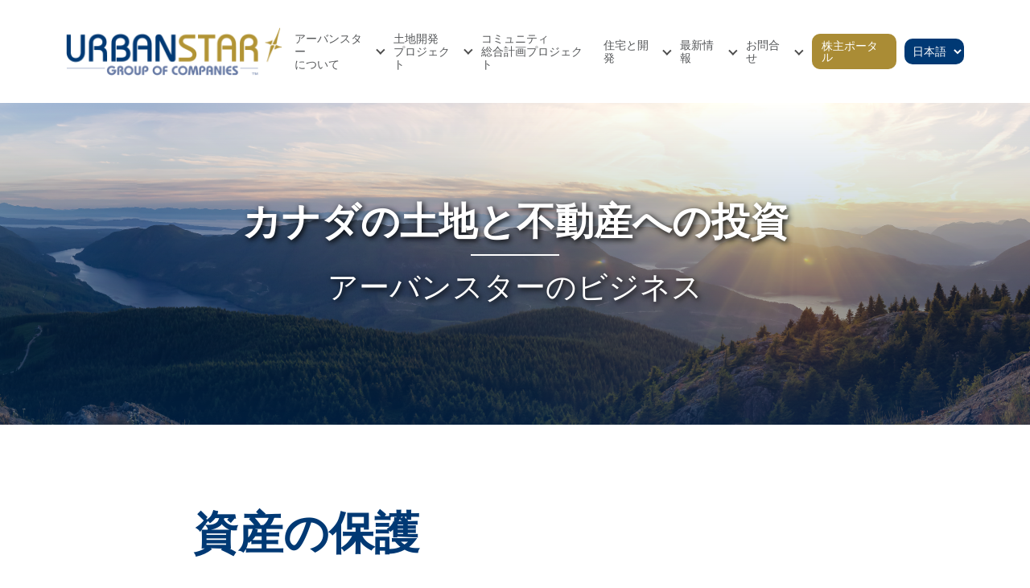

--- FILE ---
content_type: text/html; charset=UTF-8
request_url: https://www.urbanstargroup.ca/ja/what-we-do-jpn/
body_size: 13749
content:
<!DOCTYPE html>
<html lang="ja">
<head>
<meta charset="UTF-8">
<meta http-equiv="X-UA-Compatible" content="IE=edge">
<meta name="viewport" content="width=device-width, initial-scale=1.0">

<!--[if lt IE 9]>
 <script src="https://oss.maxcdn.com/libs/html5shiv/3.7.0/
    html5shiv.js"></script>
 <script src="https://oss.maxcdn.com/libs/respond.js/1.3.0/
    respond.min.js"></script>
<![endif]-->

<title>アーバンスターのビジネス &#8211; Urban Star</title>
<script type="text/javascript" src="https://www.urbanstargroup.ca/wp-includes/js/comment-reply.min.js?ver=6.9" id="comment-reply-js" async="async" data-wp-strategy="async" fetchpriority="low"></script>
<meta name='robots' content='max-image-preview:large' />
<link rel="alternate" href="https://www.urbanstargroup.ca/what-we-do/" hreflang="en" />
<link rel="alternate" href="https://www.urbanstargroup.ca/ja/what-we-do-jpn/" hreflang="ja" />
<link rel="alternate" title="oEmbed (JSON)" type="application/json+oembed" href="https://www.urbanstargroup.ca/wp-json/oembed/1.0/embed?url=https%3A%2F%2Fwww.urbanstargroup.ca%2Fja%2Fwhat-we-do-jpn%2F" />
<link rel="alternate" title="oEmbed (XML)" type="text/xml+oembed" href="https://www.urbanstargroup.ca/wp-json/oembed/1.0/embed?url=https%3A%2F%2Fwww.urbanstargroup.ca%2Fja%2Fwhat-we-do-jpn%2F&#038;format=xml" />
<style id='wp-img-auto-sizes-contain-inline-css' type='text/css'>
img:is([sizes=auto i],[sizes^="auto," i]){contain-intrinsic-size:3000px 1500px}
/*# sourceURL=wp-img-auto-sizes-contain-inline-css */
</style>
<style id='wp-emoji-styles-inline-css' type='text/css'>

	img.wp-smiley, img.emoji {
		display: inline !important;
		border: none !important;
		box-shadow: none !important;
		height: 1em !important;
		width: 1em !important;
		margin: 0 0.07em !important;
		vertical-align: -0.1em !important;
		background: none !important;
		padding: 0 !important;
	}
/*# sourceURL=wp-emoji-styles-inline-css */
</style>
<style id='wp-block-library-inline-css' type='text/css'>
:root{--wp-block-synced-color:#7a00df;--wp-block-synced-color--rgb:122,0,223;--wp-bound-block-color:var(--wp-block-synced-color);--wp-editor-canvas-background:#ddd;--wp-admin-theme-color:#007cba;--wp-admin-theme-color--rgb:0,124,186;--wp-admin-theme-color-darker-10:#006ba1;--wp-admin-theme-color-darker-10--rgb:0,107,160.5;--wp-admin-theme-color-darker-20:#005a87;--wp-admin-theme-color-darker-20--rgb:0,90,135;--wp-admin-border-width-focus:2px}@media (min-resolution:192dpi){:root{--wp-admin-border-width-focus:1.5px}}.wp-element-button{cursor:pointer}:root .has-very-light-gray-background-color{background-color:#eee}:root .has-very-dark-gray-background-color{background-color:#313131}:root .has-very-light-gray-color{color:#eee}:root .has-very-dark-gray-color{color:#313131}:root .has-vivid-green-cyan-to-vivid-cyan-blue-gradient-background{background:linear-gradient(135deg,#00d084,#0693e3)}:root .has-purple-crush-gradient-background{background:linear-gradient(135deg,#34e2e4,#4721fb 50%,#ab1dfe)}:root .has-hazy-dawn-gradient-background{background:linear-gradient(135deg,#faaca8,#dad0ec)}:root .has-subdued-olive-gradient-background{background:linear-gradient(135deg,#fafae1,#67a671)}:root .has-atomic-cream-gradient-background{background:linear-gradient(135deg,#fdd79a,#004a59)}:root .has-nightshade-gradient-background{background:linear-gradient(135deg,#330968,#31cdcf)}:root .has-midnight-gradient-background{background:linear-gradient(135deg,#020381,#2874fc)}:root{--wp--preset--font-size--normal:16px;--wp--preset--font-size--huge:42px}.has-regular-font-size{font-size:1em}.has-larger-font-size{font-size:2.625em}.has-normal-font-size{font-size:var(--wp--preset--font-size--normal)}.has-huge-font-size{font-size:var(--wp--preset--font-size--huge)}.has-text-align-center{text-align:center}.has-text-align-left{text-align:left}.has-text-align-right{text-align:right}.has-fit-text{white-space:nowrap!important}#end-resizable-editor-section{display:none}.aligncenter{clear:both}.items-justified-left{justify-content:flex-start}.items-justified-center{justify-content:center}.items-justified-right{justify-content:flex-end}.items-justified-space-between{justify-content:space-between}.screen-reader-text{border:0;clip-path:inset(50%);height:1px;margin:-1px;overflow:hidden;padding:0;position:absolute;width:1px;word-wrap:normal!important}.screen-reader-text:focus{background-color:#ddd;clip-path:none;color:#444;display:block;font-size:1em;height:auto;left:5px;line-height:normal;padding:15px 23px 14px;text-decoration:none;top:5px;width:auto;z-index:100000}html :where(.has-border-color){border-style:solid}html :where([style*=border-top-color]){border-top-style:solid}html :where([style*=border-right-color]){border-right-style:solid}html :where([style*=border-bottom-color]){border-bottom-style:solid}html :where([style*=border-left-color]){border-left-style:solid}html :where([style*=border-width]){border-style:solid}html :where([style*=border-top-width]){border-top-style:solid}html :where([style*=border-right-width]){border-right-style:solid}html :where([style*=border-bottom-width]){border-bottom-style:solid}html :where([style*=border-left-width]){border-left-style:solid}html :where(img[class*=wp-image-]){height:auto;max-width:100%}:where(figure){margin:0 0 1em}html :where(.is-position-sticky){--wp-admin--admin-bar--position-offset:var(--wp-admin--admin-bar--height,0px)}@media screen and (max-width:600px){html :where(.is-position-sticky){--wp-admin--admin-bar--position-offset:0px}}

/*# sourceURL=wp-block-library-inline-css */
</style><style id='global-styles-inline-css' type='text/css'>
:root{--wp--preset--aspect-ratio--square: 1;--wp--preset--aspect-ratio--4-3: 4/3;--wp--preset--aspect-ratio--3-4: 3/4;--wp--preset--aspect-ratio--3-2: 3/2;--wp--preset--aspect-ratio--2-3: 2/3;--wp--preset--aspect-ratio--16-9: 16/9;--wp--preset--aspect-ratio--9-16: 9/16;--wp--preset--color--black: #000000;--wp--preset--color--cyan-bluish-gray: #abb8c3;--wp--preset--color--white: #ffffff;--wp--preset--color--pale-pink: #f78da7;--wp--preset--color--vivid-red: #cf2e2e;--wp--preset--color--luminous-vivid-orange: #ff6900;--wp--preset--color--luminous-vivid-amber: #fcb900;--wp--preset--color--light-green-cyan: #7bdcb5;--wp--preset--color--vivid-green-cyan: #00d084;--wp--preset--color--pale-cyan-blue: #8ed1fc;--wp--preset--color--vivid-cyan-blue: #0693e3;--wp--preset--color--vivid-purple: #9b51e0;--wp--preset--gradient--vivid-cyan-blue-to-vivid-purple: linear-gradient(135deg,rgb(6,147,227) 0%,rgb(155,81,224) 100%);--wp--preset--gradient--light-green-cyan-to-vivid-green-cyan: linear-gradient(135deg,rgb(122,220,180) 0%,rgb(0,208,130) 100%);--wp--preset--gradient--luminous-vivid-amber-to-luminous-vivid-orange: linear-gradient(135deg,rgb(252,185,0) 0%,rgb(255,105,0) 100%);--wp--preset--gradient--luminous-vivid-orange-to-vivid-red: linear-gradient(135deg,rgb(255,105,0) 0%,rgb(207,46,46) 100%);--wp--preset--gradient--very-light-gray-to-cyan-bluish-gray: linear-gradient(135deg,rgb(238,238,238) 0%,rgb(169,184,195) 100%);--wp--preset--gradient--cool-to-warm-spectrum: linear-gradient(135deg,rgb(74,234,220) 0%,rgb(151,120,209) 20%,rgb(207,42,186) 40%,rgb(238,44,130) 60%,rgb(251,105,98) 80%,rgb(254,248,76) 100%);--wp--preset--gradient--blush-light-purple: linear-gradient(135deg,rgb(255,206,236) 0%,rgb(152,150,240) 100%);--wp--preset--gradient--blush-bordeaux: linear-gradient(135deg,rgb(254,205,165) 0%,rgb(254,45,45) 50%,rgb(107,0,62) 100%);--wp--preset--gradient--luminous-dusk: linear-gradient(135deg,rgb(255,203,112) 0%,rgb(199,81,192) 50%,rgb(65,88,208) 100%);--wp--preset--gradient--pale-ocean: linear-gradient(135deg,rgb(255,245,203) 0%,rgb(182,227,212) 50%,rgb(51,167,181) 100%);--wp--preset--gradient--electric-grass: linear-gradient(135deg,rgb(202,248,128) 0%,rgb(113,206,126) 100%);--wp--preset--gradient--midnight: linear-gradient(135deg,rgb(2,3,129) 0%,rgb(40,116,252) 100%);--wp--preset--font-size--small: 13px;--wp--preset--font-size--medium: 20px;--wp--preset--font-size--large: 36px;--wp--preset--font-size--x-large: 42px;--wp--preset--spacing--20: 0.44rem;--wp--preset--spacing--30: 0.67rem;--wp--preset--spacing--40: 1rem;--wp--preset--spacing--50: 1.5rem;--wp--preset--spacing--60: 2.25rem;--wp--preset--spacing--70: 3.38rem;--wp--preset--spacing--80: 5.06rem;--wp--preset--shadow--natural: 6px 6px 9px rgba(0, 0, 0, 0.2);--wp--preset--shadow--deep: 12px 12px 50px rgba(0, 0, 0, 0.4);--wp--preset--shadow--sharp: 6px 6px 0px rgba(0, 0, 0, 0.2);--wp--preset--shadow--outlined: 6px 6px 0px -3px rgb(255, 255, 255), 6px 6px rgb(0, 0, 0);--wp--preset--shadow--crisp: 6px 6px 0px rgb(0, 0, 0);}:where(.is-layout-flex){gap: 0.5em;}:where(.is-layout-grid){gap: 0.5em;}body .is-layout-flex{display: flex;}.is-layout-flex{flex-wrap: wrap;align-items: center;}.is-layout-flex > :is(*, div){margin: 0;}body .is-layout-grid{display: grid;}.is-layout-grid > :is(*, div){margin: 0;}:where(.wp-block-columns.is-layout-flex){gap: 2em;}:where(.wp-block-columns.is-layout-grid){gap: 2em;}:where(.wp-block-post-template.is-layout-flex){gap: 1.25em;}:where(.wp-block-post-template.is-layout-grid){gap: 1.25em;}.has-black-color{color: var(--wp--preset--color--black) !important;}.has-cyan-bluish-gray-color{color: var(--wp--preset--color--cyan-bluish-gray) !important;}.has-white-color{color: var(--wp--preset--color--white) !important;}.has-pale-pink-color{color: var(--wp--preset--color--pale-pink) !important;}.has-vivid-red-color{color: var(--wp--preset--color--vivid-red) !important;}.has-luminous-vivid-orange-color{color: var(--wp--preset--color--luminous-vivid-orange) !important;}.has-luminous-vivid-amber-color{color: var(--wp--preset--color--luminous-vivid-amber) !important;}.has-light-green-cyan-color{color: var(--wp--preset--color--light-green-cyan) !important;}.has-vivid-green-cyan-color{color: var(--wp--preset--color--vivid-green-cyan) !important;}.has-pale-cyan-blue-color{color: var(--wp--preset--color--pale-cyan-blue) !important;}.has-vivid-cyan-blue-color{color: var(--wp--preset--color--vivid-cyan-blue) !important;}.has-vivid-purple-color{color: var(--wp--preset--color--vivid-purple) !important;}.has-black-background-color{background-color: var(--wp--preset--color--black) !important;}.has-cyan-bluish-gray-background-color{background-color: var(--wp--preset--color--cyan-bluish-gray) !important;}.has-white-background-color{background-color: var(--wp--preset--color--white) !important;}.has-pale-pink-background-color{background-color: var(--wp--preset--color--pale-pink) !important;}.has-vivid-red-background-color{background-color: var(--wp--preset--color--vivid-red) !important;}.has-luminous-vivid-orange-background-color{background-color: var(--wp--preset--color--luminous-vivid-orange) !important;}.has-luminous-vivid-amber-background-color{background-color: var(--wp--preset--color--luminous-vivid-amber) !important;}.has-light-green-cyan-background-color{background-color: var(--wp--preset--color--light-green-cyan) !important;}.has-vivid-green-cyan-background-color{background-color: var(--wp--preset--color--vivid-green-cyan) !important;}.has-pale-cyan-blue-background-color{background-color: var(--wp--preset--color--pale-cyan-blue) !important;}.has-vivid-cyan-blue-background-color{background-color: var(--wp--preset--color--vivid-cyan-blue) !important;}.has-vivid-purple-background-color{background-color: var(--wp--preset--color--vivid-purple) !important;}.has-black-border-color{border-color: var(--wp--preset--color--black) !important;}.has-cyan-bluish-gray-border-color{border-color: var(--wp--preset--color--cyan-bluish-gray) !important;}.has-white-border-color{border-color: var(--wp--preset--color--white) !important;}.has-pale-pink-border-color{border-color: var(--wp--preset--color--pale-pink) !important;}.has-vivid-red-border-color{border-color: var(--wp--preset--color--vivid-red) !important;}.has-luminous-vivid-orange-border-color{border-color: var(--wp--preset--color--luminous-vivid-orange) !important;}.has-luminous-vivid-amber-border-color{border-color: var(--wp--preset--color--luminous-vivid-amber) !important;}.has-light-green-cyan-border-color{border-color: var(--wp--preset--color--light-green-cyan) !important;}.has-vivid-green-cyan-border-color{border-color: var(--wp--preset--color--vivid-green-cyan) !important;}.has-pale-cyan-blue-border-color{border-color: var(--wp--preset--color--pale-cyan-blue) !important;}.has-vivid-cyan-blue-border-color{border-color: var(--wp--preset--color--vivid-cyan-blue) !important;}.has-vivid-purple-border-color{border-color: var(--wp--preset--color--vivid-purple) !important;}.has-vivid-cyan-blue-to-vivid-purple-gradient-background{background: var(--wp--preset--gradient--vivid-cyan-blue-to-vivid-purple) !important;}.has-light-green-cyan-to-vivid-green-cyan-gradient-background{background: var(--wp--preset--gradient--light-green-cyan-to-vivid-green-cyan) !important;}.has-luminous-vivid-amber-to-luminous-vivid-orange-gradient-background{background: var(--wp--preset--gradient--luminous-vivid-amber-to-luminous-vivid-orange) !important;}.has-luminous-vivid-orange-to-vivid-red-gradient-background{background: var(--wp--preset--gradient--luminous-vivid-orange-to-vivid-red) !important;}.has-very-light-gray-to-cyan-bluish-gray-gradient-background{background: var(--wp--preset--gradient--very-light-gray-to-cyan-bluish-gray) !important;}.has-cool-to-warm-spectrum-gradient-background{background: var(--wp--preset--gradient--cool-to-warm-spectrum) !important;}.has-blush-light-purple-gradient-background{background: var(--wp--preset--gradient--blush-light-purple) !important;}.has-blush-bordeaux-gradient-background{background: var(--wp--preset--gradient--blush-bordeaux) !important;}.has-luminous-dusk-gradient-background{background: var(--wp--preset--gradient--luminous-dusk) !important;}.has-pale-ocean-gradient-background{background: var(--wp--preset--gradient--pale-ocean) !important;}.has-electric-grass-gradient-background{background: var(--wp--preset--gradient--electric-grass) !important;}.has-midnight-gradient-background{background: var(--wp--preset--gradient--midnight) !important;}.has-small-font-size{font-size: var(--wp--preset--font-size--small) !important;}.has-medium-font-size{font-size: var(--wp--preset--font-size--medium) !important;}.has-large-font-size{font-size: var(--wp--preset--font-size--large) !important;}.has-x-large-font-size{font-size: var(--wp--preset--font-size--x-large) !important;}
/*# sourceURL=global-styles-inline-css */
</style>

<style id='classic-theme-styles-inline-css' type='text/css'>
/*! This file is auto-generated */
.wp-block-button__link{color:#fff;background-color:#32373c;border-radius:9999px;box-shadow:none;text-decoration:none;padding:calc(.667em + 2px) calc(1.333em + 2px);font-size:1.125em}.wp-block-file__button{background:#32373c;color:#fff;text-decoration:none}
/*# sourceURL=/wp-includes/css/classic-themes.min.css */
</style>
<link rel='stylesheet' id='contact-form-7-css' href='https://www.urbanstargroup.ca/wp-content/plugins/contact-form-7/includes/css/styles.css?ver=6.1.2' type='text/css' media='all' />
<link rel='stylesheet' id='siteorigin-panels-front-css' href='https://www.urbanstargroup.ca/wp-content/plugins/siteorigin-panels/css/front-flex.min.css?ver=2.33.2' type='text/css' media='all' />
<link rel='stylesheet' id='urbanstar-style-bootstrap-css' href='https://www.urbanstargroup.ca/wp-content/themes/urbanstar/css/bootstrap.min.css?ver=6.9' type='text/css' media='all' />
<link rel='stylesheet' id='urbanstar-style-font-awesome-css' href='https://www.urbanstargroup.ca/wp-content/themes/urbanstar/css/font-awesome-all.min.css?ver=6.9' type='text/css' media='all' />
<link rel='stylesheet' id='urbanstar-fancybox-css-css' href='https://www.urbanstargroup.ca/wp-content/themes/urbanstar/css/jquery.fancybox.min.css?ver=6.9' type='text/css' media='all' />
<link rel='stylesheet' id='urbanstar-style-owl-min-css' href='https://www.urbanstargroup.ca/wp-content/themes/urbanstar/css/owl.carousel.min.css?ver=6.9' type='text/css' media='all' />
<link rel='stylesheet' id='urbanstar-style-owl-default-css' href='https://www.urbanstargroup.ca/wp-content/themes/urbanstar/css/owl.theme.default.min.css?ver=6.9' type='text/css' media='all' />
<link rel='stylesheet' id='urbanstar-style-custom-css' href='https://www.urbanstargroup.ca/wp-content/themes/urbanstar/css/custom.css?ver=6.9' type='text/css' media='all' />
<script type="text/javascript" id="altcha-widget-custom-options-js-after">
/* <![CDATA[ */
(() => { window.ALTCHA_WIDGET_ATTRS = {"challengeurl":"https:\/\/www.urbanstargroup.ca\/wp-json\/altcha\/v1\/challenge","strings":"{\"error\":\"\\u691c\\u8a3c\\u306b\\u5931\\u6557\\u3057\\u307e\\u3057\\u305f\\u3002\\u5f8c\\u3067\\u3082\\u3046\\u4e00\\u5ea6\\u8a66\\u3057\\u3066\\u304f\\u3060\\u3055\\u3044\\u3002\",\"footer\":\"<a href=\\\"https:\\\/\\\/altcha.org\\\/\\\" target=\\\"_blank\\\">ALTCHA<\\\/a>\",\"label\":\"\\u79c1\\u306f\\u30ed\\u30dc\\u30c3\\u30c8\\u3067\\u306f\\u3042\\u308a\\u307e\\u305b\\u3093\",\"verified\":\"\\u78ba\\u8a8d\\u6e08\\u307f\",\"verifying\":\"\\u78ba\\u8a8d\\u4e2d...\",\"waitAlert\":\"\\u78ba\\u8a8d\\u4e2d... \\u3057\\u3070\\u3089\\u304f\\u304a\\u5f85\\u3061\\u304f\\u3060\\u3055\\u3044\\u3002\"}","delay":"1500","hidefooter":"1"}; })();
//# sourceURL=altcha-widget-custom-options-js-after
/* ]]> */
</script>
<script type="text/javascript" src="https://www.urbanstargroup.ca/wp-includes/js/jquery/jquery.min.js?ver=3.7.1" id="jquery-core-js"></script>
<script type="text/javascript" src="https://www.urbanstargroup.ca/wp-includes/js/jquery/jquery-migrate.min.js?ver=3.4.1" id="jquery-migrate-js"></script>
<link rel="https://api.w.org/" href="https://www.urbanstargroup.ca/wp-json/" /><link rel="alternate" title="JSON" type="application/json" href="https://www.urbanstargroup.ca/wp-json/wp/v2/pages/733" /><link rel="EditURI" type="application/rsd+xml" title="RSD" href="https://www.urbanstargroup.ca/xmlrpc.php?rsd" />
<meta name="generator" content="WordPress 6.9" />
<link rel="canonical" href="https://www.urbanstargroup.ca/ja/what-we-do-jpn/" />
<link rel='shortlink' href='https://www.urbanstargroup.ca/?p=733' />
<!-- Analytics by WP Statistics - https://wp-statistics.com -->
<style type="text/css">.recentcomments a{display:inline !important;padding:0 !important;margin:0 !important;}</style><style media="all" id="siteorigin-panels-layouts-head">/* Layout 733 */ #pgc-733-0-0 , #pgc-733-1-0 { width:100%;width:calc(100% - ( 0 * 30px ) ) } #pg-733-0 , #pg-733-1 , #pl-733 .so-panel { margin-bottom:30px } #pgc-733-2-0 { width:30%;width:calc(30% - ( 0.7 * 30px ) ) } #pgc-733-2-1 { width:70%;width:calc(70% - ( 0.3 * 30px ) ) } #pl-733 .so-panel:last-of-type { margin-bottom:0px } #pg-733-0> .panel-row-style { background-image:url(https://www.urbanstargroup.ca/wp-content/uploads/2021/07/Banner2.png);background-position:center center;background-size:cover } #pg-733-0.panel-has-style > .panel-row-style, #pg-733-0.panel-no-style , #pg-733-2.panel-has-style > .panel-row-style, #pg-733-2.panel-no-style { -webkit-align-items:center;align-items:center } #pg-733-1.panel-has-style > .panel-row-style, #pg-733-1.panel-no-style { -webkit-align-items:flex-start;align-items:flex-start } #pgc-733-1-0 , #pgc-733-2-0 , #pgc-733-2-1 { align-self:auto } #pg-733-2> .panel-row-style { background-color:#b29435 } @media (max-width:780px){ #pg-733-0.panel-no-style, #pg-733-0.panel-has-style > .panel-row-style, #pg-733-0 , #pg-733-1.panel-no-style, #pg-733-1.panel-has-style > .panel-row-style, #pg-733-1 , #pg-733-2.panel-no-style, #pg-733-2.panel-has-style > .panel-row-style, #pg-733-2 { -webkit-flex-direction:column;-ms-flex-direction:column;flex-direction:column } #pg-733-0 > .panel-grid-cell , #pg-733-0 > .panel-row-style > .panel-grid-cell , #pg-733-1 > .panel-grid-cell , #pg-733-1 > .panel-row-style > .panel-grid-cell , #pg-733-2 > .panel-grid-cell , #pg-733-2 > .panel-row-style > .panel-grid-cell { width:100%;margin-right:0 } #pgc-733-2-0 { margin-bottom:30px } #pl-733 .panel-grid-cell { padding:0 } #pl-733 .panel-grid .panel-grid-cell-empty { display:none } #pl-733 .panel-grid .panel-grid-cell-mobile-last { margin-bottom:0px }  } </style><link rel="icon" href="https://www.urbanstargroup.ca/wp-content/uploads/2021/06/favicon-150x150.png" sizes="32x32" />
<link rel="icon" href="https://www.urbanstargroup.ca/wp-content/uploads/2021/06/favicon-300x300.png" sizes="192x192" />
<link rel="apple-touch-icon" href="https://www.urbanstargroup.ca/wp-content/uploads/2021/06/favicon-300x300.png" />
<meta name="msapplication-TileImage" content="https://www.urbanstargroup.ca/wp-content/uploads/2021/06/favicon-300x300.png" />
</head>

<body class="wp-singular page-template-default page page-id-733 wp-theme-urbanstar main-body-holder siteorigin-panels siteorigin-panels-before-js">
<header class="main-header common-padding">
	<div class="container">
		<div class="menu-wrap-holder">
			<div class="logo-holder">
				<a href="https://www.urbanstargroup.ca/ja/jp">
					<img src="https://www.urbanstargroup.ca/wp-content/uploads/2021/06/logo.png" alt="Site Logo" />
				</a>
			</div>
			<div class="menu-holder">
				<ul class="main-menu-wrap"><li id="menu-item-763" class="menu-item menu-item-type-post_type menu-item-object-page current-menu-ancestor current-menu-parent current_page_parent current_page_ancestor menu-item-has-children menu-item-763"><a href="https://www.urbanstargroup.ca/ja/about-2/">アーバンスター<br>について</a>
<ul class="sub-menu">
	<li id="menu-item-764" class="menu-item menu-item-type-post_type menu-item-object-page current-menu-item page_item page-item-733 current_page_item menu-item-764"><a href="https://www.urbanstargroup.ca/ja/what-we-do-jpn/" aria-current="page">アーバンスターのビジネス</a></li>
	<li id="menu-item-765" class="menu-item menu-item-type-post_type menu-item-object-page menu-item-765"><a href="https://www.urbanstargroup.ca/ja/areas-of-expertise-2/">専門分野</a></li>
	<li id="menu-item-766" class="menu-item menu-item-type-post_type menu-item-object-page menu-item-766"><a href="https://www.urbanstargroup.ca/ja/land-investment-process-2/">土地投資プロセス</a></li>
	<li id="menu-item-1526" class="menu-item menu-item-type-post_type menu-item-object-page menu-item-1526"><a href="https://www.urbanstargroup.ca/ja/team-2/">アーバンスター主要メンバー</a></li>
	<li id="menu-item-989" class="menu-item menu-item-type-custom menu-item-object-custom menu-item-has-children menu-item-989"><a href="#">大切なパートナー</a>
	<ul class="sub-menu">
		<li id="menu-item-768" class="menu-item menu-item-type-post_type menu-item-object-page menu-item-768"><a href="https://www.urbanstargroup.ca/ja/our-project-manager-and-her-team-2/">プロジェクトマネージャー</a></li>
		<li id="menu-item-769" class="menu-item menu-item-type-post_type menu-item-object-page menu-item-769"><a href="https://www.urbanstargroup.ca/ja/corporate-trust-and-stock-transfer-services-2/">法人向け信託・株式譲渡サービス</a></li>
		<li id="menu-item-770" class="menu-item menu-item-type-post_type menu-item-object-page menu-item-770"><a href="https://www.urbanstargroup.ca/ja/our-lawyers-2/">弁護士について</a></li>
		<li id="menu-item-771" class="menu-item menu-item-type-post_type menu-item-object-page menu-item-771"><a href="https://www.urbanstargroup.ca/ja/our-accountants-2/">会計士について</a></li>
	</ul>
</li>
	<li id="menu-item-993" class="menu-item menu-item-type-post_type menu-item-object-page menu-item-993"><a href="https://www.urbanstargroup.ca/common-questions/">よくあるご質問</a></li>
</ul>
</li>
<li id="menu-item-773" class="menu-item menu-item-type-post_type menu-item-object-page menu-item-has-children menu-item-773"><a href="https://www.urbanstargroup.ca/ja/land-projects-2/">土地開発<br>プロジェクト</a>
<ul class="sub-menu">
	<li id="menu-item-776" class="menu-item menu-item-type-custom menu-item-object-custom menu-item-has-children menu-item-776"><a href="#">今後のプロジェクト</a>
	<ul class="sub-menu">
		<li id="menu-item-777" class="menu-item menu-item-type-post_type menu-item-object-projects menu-item-777"><a href="https://www.urbanstargroup.ca/ja/projects/cochranelakesnorth_jpn/">コクランレイク・ノース</a></li>
	</ul>
</li>
	<li id="menu-item-780" class="menu-item menu-item-type-custom menu-item-object-custom menu-item-has-children menu-item-780"><a>過去のプロジェクト</a>
	<ul class="sub-menu">
		<li id="menu-item-778" class="menu-item menu-item-type-post_type menu-item-object-projects menu-item-778"><a href="https://www.urbanstargroup.ca/ja/projects/cochranelakessouth_jpn/">コクランレイク・サウス</a></li>
		<li id="menu-item-779" class="menu-item menu-item-type-post_type menu-item-object-projects menu-item-779"><a href="https://www.urbanstargroup.ca/ja/projects/horsecreekdevph2_jpn/">ホースクリーク・デベロップメント・フェーズ２</a></li>
		<li id="menu-item-781" class="menu-item menu-item-type-post_type menu-item-object-projects menu-item-781"><a href="https://www.urbanstargroup.ca/ja/projects/horsecreekdev_jpn/">ホースクリーク・デベロップメント</a></li>
		<li id="menu-item-782" class="menu-item menu-item-type-post_type menu-item-object-projects menu-item-782"><a href="https://www.urbanstargroup.ca/ja/projects/mountainviewestates_jpn/">マウンテンビュー・エステート</a></li>
		<li id="menu-item-783" class="menu-item menu-item-type-custom menu-item-object-custom menu-item-783"><a href="http://www.usglendalemountainview.com/">グレンデール・マウンテンビュー</a></li>
		<li id="menu-item-784" class="menu-item menu-item-type-post_type menu-item-object-projects menu-item-784"><a href="https://www.urbanstargroup.ca/ja/projects/windyridgeestates_jpn/">ウィンディリッジ・エステート</a></li>
		<li id="menu-item-785" class="menu-item menu-item-type-post_type menu-item-object-projects menu-item-785"><a href="https://www.urbanstargroup.ca/ja/projects/windyridgephase1_jpn/">ウィンディリッジ・フェーズ１</a></li>
		<li id="menu-item-786" class="menu-item menu-item-type-post_type menu-item-object-projects menu-item-786"><a href="https://www.urbanstargroup.ca/ja/projects/windyridgecommercial_jpn/">ウィンディリッジ・コマーシャル</a></li>
		<li id="menu-item-787" class="menu-item menu-item-type-post_type menu-item-object-projects menu-item-787"><a href="https://www.urbanstargroup.ca/ja/projects/glendalemanor_jpn/">グレンデール・マナー</a></li>
	</ul>
</li>
</ul>
</li>
<li id="menu-item-788" class="menu-item menu-item-type-post_type menu-item-object-page menu-item-788"><a href="https://www.urbanstargroup.ca/ja/master-planned-community-projects-jpn/">コミュニティ<br>総合計画プロジェクト</a></li>
<li id="menu-item-789" class="menu-item menu-item-type-post_type menu-item-object-page menu-item-has-children menu-item-789"><a href="https://www.urbanstargroup.ca/ja/homes-developments-2/">住宅と開発</a>
<ul class="sub-menu">
	<li id="menu-item-790" class="menu-item menu-item-type-post_type menu-item-object-page menu-item-has-children menu-item-790"><a href="https://www.urbanstargroup.ca/ja/inner-city-homes-projects-2/">インナー・シティ・ホームズ・プロジェクト</a>
	<ul class="sub-menu">
		<li id="menu-item-791" class="menu-item menu-item-type-post_type menu-item-object-projects menu-item-791"><a href="https://www.urbanstargroup.ca/ja/projects/the-ponderosa-2/">ポンデローザ</a></li>
		<li id="menu-item-792" class="menu-item menu-item-type-post_type menu-item-object-projects menu-item-792"><a href="https://www.urbanstargroup.ca/ja/projects/the-moose-head-2/">ムースヘッド</a></li>
		<li id="menu-item-793" class="menu-item menu-item-type-post_type menu-item-object-projects menu-item-793"><a href="https://www.urbanstargroup.ca/ja/projects/the-grizzly-bear-2/">グリズリーベア</a></li>
	</ul>
</li>
	<li id="menu-item-794" class="menu-item menu-item-type-post_type menu-item-object-page menu-item-has-children menu-item-794"><a href="https://www.urbanstargroup.ca/ja/multi-family-homes-2/">複合住宅プロジェクト</a>
	<ul class="sub-menu">
		<li id="menu-item-795" class="menu-item menu-item-type-post_type menu-item-object-projects menu-item-795"><a href="https://www.urbanstargroup.ca/ja/projects/the-leo-2/">レオ</a></li>
		<li id="menu-item-796" class="menu-item menu-item-type-post_type menu-item-object-projects menu-item-796"><a href="https://www.urbanstargroup.ca/ja/projects/the-jake-2/">ジェイク</a></li>
		<li id="menu-item-797" class="menu-item menu-item-type-post_type menu-item-object-projects menu-item-797"><a href="https://www.urbanstargroup.ca/ja/projects/the-jessica-2/">ジェシカ</a></li>
	</ul>
</li>
</ul>
</li>
<li id="menu-item-1236" class="menu-item menu-item-type-custom menu-item-object-custom menu-item-has-children menu-item-1236"><a href="https://www.urbanstargroup.ca/ja/corporate-update-2/">最新情報</a>
<ul class="sub-menu">
	<li id="menu-item-799" class="menu-item menu-item-type-post_type menu-item-object-page menu-item-799"><a href="https://www.urbanstargroup.ca/ja/https-www-urbanstargroup-ca-wp-content-uploads-urbanstar-corporate-update-horse-creek-cochrane-lakes-jpn-1-pdf-2/">アーカイブ</a></li>
	<li id="menu-item-1924" class="menu-item menu-item-type-post_type menu-item-object-page menu-item-1924"><a href="https://www.urbanstargroup.ca/ja/press-release-2/">プレスリリース（近日公開）</a></li>
	<li id="menu-item-801" class="menu-item menu-item-type-post_type menu-item-object-page menu-item-801"><a href="https://www.urbanstargroup.ca/ja/event-galleries-previous-2/">イベントギャラリー[前へ]</a></li>
	<li id="menu-item-1925" class="menu-item menu-item-type-post_type menu-item-object-page menu-item-1925"><a href="https://www.urbanstargroup.ca/ja/%e3%83%93%e3%83%87%e3%82%aa/">ビデオ</a></li>
	<li id="menu-item-803" class="menu-item menu-item-type-post_type menu-item-object-page menu-item-803"><a href="https://www.urbanstargroup.ca/ja/industry-links-2/">業界リンク</a></li>
</ul>
</li>
<li id="menu-item-805" class="menu-item menu-item-type-post_type menu-item-object-page menu-item-has-children menu-item-805"><a href="https://www.urbanstargroup.ca/ja/contact-2/">お問合せ</a>
<ul class="sub-menu">
	<li id="menu-item-806" class="menu-item menu-item-type-post_type menu-item-object-page menu-item-806"><a href="https://www.urbanstargroup.ca/ja/contact-2/">お問合せ</a></li>
	<li id="menu-item-807" class="menu-item menu-item-type-post_type menu-item-object-page menu-item-807"><a href="https://www.urbanstargroup.ca/ja/careers-2/">キャリア</a></li>
</ul>
</li>
<li id="menu-item-1575" class="investor-btn menu-item menu-item-type-custom menu-item-object-custom menu-item-1575"><a href="https://linkstar.alliancetrust.ca/hlogin">株主ポータル</a></li>
</ul>				<div class="close-icon">
					<a href="javascript:void(0);">
						<i class="far fa-times-circle"></i>
					</a>
				</div>
				<div class="lang-switcher-wrap-header">
		          <div id="polylang-4" class="widget widget_polylang"><label class="screen-reader-text" for="lang_choice_polylang-4">言語を選択</label><select name="lang_choice_polylang-4" id="lang_choice_polylang-4" class="pll-switcher-select">
	<option value="https://www.urbanstargroup.ca/what-we-do/" lang="en-CA" data-lang="{&quot;id&quot;:0,&quot;name&quot;:&quot;ENG&quot;,&quot;slug&quot;:&quot;en&quot;,&quot;dir&quot;:0}">ENG</option>
	<option value="https://www.urbanstargroup.ca/ja/what-we-do-jpn/" lang="ja" selected='selected' data-lang="{&quot;id&quot;:0,&quot;name&quot;:&quot;\u65e5\u672c\u8a9e&quot;,&quot;slug&quot;:&quot;ja&quot;,&quot;dir&quot;:0}">日本語</option>

</select>
<script type="text/javascript">
					document.getElementById( "lang_choice_polylang-4" ).addEventListener( "change", function ( event ) { location.href = event.currentTarget.value; } )
				</script></div>		        </div>
			</div>
			<div class="small-menu">
				<a href="javascript:void(0);">
					<i class="fas fa-bars"></i>
				</a>
			</div>
		</div>
	</div>
</header>
<main><section class="inner-pages all-pages">
	<div class="container">
		<div class="row">
			<div class="col-lg-12">
				  
				<div id="pl-733"  class="panel-layout" ><div id="pg-733-0"  class="panel-grid panel-has-style" ><div class="common-padd-small inner-banner siteorigin-panels-stretch panel-row-style panel-row-style-for-733-0" data-stretch-type="full" ><div id="pgc-733-0-0"  class="panel-grid-cell" ><div id="panel-733-0-0-0" class="so-panel widget widget_text panel-first-child panel-last-child" data-index="0" >			<div class="textwidget"><h1>カナダの土地と不動産への投資</h1>
<h2>アーバンスターのビジネス</h2>
</div>
		</div></div></div></div><div id="pg-733-1"  class="panel-grid panel-has-style" ><div class="common-padd  panel-row-style panel-row-style-for-733-1" ><div id="pgc-733-1-0"  class="panel-grid-cell" ><div class="inner-container panel-cell-style panel-cell-style-for-733-1-0" ><div id="panel-733-1-0-0" class="so-panel widget widget_text panel-first-child" data-index="1" >			<div class="textwidget"><h2 class="color-blue">資産の保護</h2>
<p>アーバンスター・グループ社の専門知識は、投資家に質の高い投資機会を提供します。戦略的に位置する土地の調査・選択・取得は、土地ベースの不動産投資商品を通じて、適格な投資家や購入者に提供されます。</p>
<h2 class="color-blue">富の創造</h2>
<p>次のグラフは、土地のライフサイクルの詳細と土地シンジケーションの成功の可能性を示し、未開発の土地から住宅や商業施設を建てるための開発段階に至るまでの流れを表しています。 プランニングや承認のプロセス、あるいは土地の自然評価によって、土地の価値が付加されます。 土地の強化を成功させるためには、初期の段階から計画のプロセスを経て、物件に大きな価値を与えることが必要です。アーバンスターでは、土地の付加価値サイクルのうち、最初の2段階である「更地」と「コンセプト・プラン」に重点を置いています。不動産の開発・発展段階（不動産を建設した、所有している、貸している、またはリースしている）に馴染みのある方が多いかと思いますが、これはスペクトルの「小売の最終段階」にあたります。状況に応じて、アーバンスターは、この後の段階にも関与することがあります。</p>
</div>
		</div><div id="panel-733-1-0-1" class="so-panel widget widget_text panel-last-child" data-index="2" >			<div class="textwidget"><p><img decoding="async" class="aligncenter size-full wp-image-230" src="https://www.urbanstargroup.ca/wp-content/uploads/2021/08/what-we-do-graph-jpn.png" alt="" /></p>
<p style="text-align: center; font-size: 14px;">上の図は、説明のために使用されており、過去の実績は将来の結果を保証するものではありません。土地はリスクを伴う投資です。潜在的価値の増加があったとしても、それは直線的または滑らかな線に沿ったものではなく、価値が低下する期間があるかもしれません。</p>
</div>
		</div></div></div></div></div><div id="pg-733-2"  class="panel-grid panel-has-style" ><div class="common-padd quote-block siteorigin-panels-stretch panel-row-style panel-row-style-for-733-2" data-stretch-type="full" ><div id="pgc-733-2-0"  class="panel-grid-cell" ><div class="quote-block-lt panel-cell-style panel-cell-style-for-733-2-0" ><div id="panel-733-2-0-0" class="so-panel widget widget_media_image panel-first-child panel-last-child" data-index="3" ><img fetchpriority="high" decoding="async" width="251" height="251" src="https://www.urbanstargroup.ca/wp-content/uploads/2021/06/qt-avatar.jpg" class="image wp-image-116  attachment-full size-full" alt="" style="max-width: 100%; height: auto;" srcset="https://www.urbanstargroup.ca/wp-content/uploads/2021/06/qt-avatar.jpg 251w, https://www.urbanstargroup.ca/wp-content/uploads/2021/06/qt-avatar-150x150.jpg 150w" sizes="(max-width: 251px) 100vw, 251px" /></div></div></div><div id="pgc-733-2-1"  class="panel-grid-cell" ><div class="quote-block-rt panel-cell-style panel-cell-style-for-733-2-1" ><div id="panel-733-2-1-0" class="so-panel widget widget_text panel-first-child panel-last-child" data-index="4" ><div class="qt-rt panel-widget-style panel-widget-style-for-733-2-1-0" >			<div class="textwidget"><h3>「アーバンスターは、投資ポートフォリオの中核となる成長要素を得るための土地投資機会を提供します。」</h3>
<h5>ディーン・ゴレンス（アーバンスター社・CEO）</h5>
</div>
		</div></div></div></div></div></div></div>							</div>
		</div>
	</div>
</section>

</main>
<footer class="main-footer">
	<section class="ftr-top">
    <div class="container">
      <div class="row">
        <div class="col-lg-6">
          <div class="row">
            <div class="col-md-6 ftr-col">
              <div class="ftr-logo">
                <a href="https://www.urbanstargroup.ca/ja/jp">
                	<img src="https://www.urbanstargroup.ca/wp-content/uploads/2021/06/footer-logo.png" alt="Site Logo" />
                </a>
              </div>
              <div class="social">
                <ul>
                  
                                  <li><a href="https://www.facebook.com/UrbanStarCanada/" target="_blank"><i class="fab fa-facebook-f"></i></a></li>
                                                  <li><a href="https://ca.linkedin.com/company/urbanstargroup" target="_blank"><i class="fab fa-linkedin-in"></i></a></li>
                  
                                  <li><a href="https://www.instagram.com/urbanstarcanadaland/?hl=en" target="_blank"><i class="fab fa-instagram"></i></a></li>
                  
                  
                  <li><a href="https://www.youtube.com/watch?v=7C2ACa6wvx0" target="_blank"><i class="fab fa-youtube"></i></a></li>
                  
                </ul>
              </div>
                          </div>
            <div class="col-md-3 ftr-col">
                            <h6>アーバンスターについて</h6>
              <ul><li id="menu-item-808" class="menu-item menu-item-type-post_type menu-item-object-page current-menu-item page_item page-item-733 current_page_item menu-item-808"><a href="https://www.urbanstargroup.ca/ja/what-we-do-jpn/" aria-current="page">アーバンスターのビジネス</a></li>
<li id="menu-item-809" class="menu-item menu-item-type-post_type menu-item-object-page menu-item-809"><a href="https://www.urbanstargroup.ca/ja/areas-of-expertise-2/">専門分野</a></li>
<li id="menu-item-810" class="menu-item menu-item-type-post_type menu-item-object-page menu-item-810"><a href="https://www.urbanstargroup.ca/ja/land-investment-process-2/">土地投資プロセス</a></li>
<li id="menu-item-1065" class="menu-item menu-item-type-post_type menu-item-object-page menu-item-1065"><a href="https://www.urbanstargroup.ca/ja/team-2/">アーバンスター主要メンバー</a></li>
<li id="menu-item-812" class="menu-item menu-item-type-post_type menu-item-object-page menu-item-812"><a href="https://www.urbanstargroup.ca/ja/common-questions-2/">よくあるご質問</a></li>
<li id="menu-item-882" class="for-land-proj menu-item menu-item-type-custom menu-item-object-custom menu-item-882"><a>チーム紹介</a></li>
<li id="menu-item-813" class="menu-item menu-item-type-post_type menu-item-object-page menu-item-813"><a href="https://www.urbanstargroup.ca/ja/our-project-manager-and-her-team-2/">プロジェクトマネージャー</a></li>
<li id="menu-item-814" class="menu-item menu-item-type-post_type menu-item-object-page menu-item-814"><a href="https://www.urbanstargroup.ca/ja/corporate-trust-and-stock-transfer-services-2/">法人向け信託・株式譲渡サービス</a></li>
<li id="menu-item-815" class="menu-item menu-item-type-post_type menu-item-object-page menu-item-815"><a href="https://www.urbanstargroup.ca/ja/our-lawyers-2/">弁護士について</a></li>
<li id="menu-item-816" class="menu-item menu-item-type-post_type menu-item-object-page menu-item-816"><a href="https://www.urbanstargroup.ca/ja/our-accountants-2/">会計士について</a></li>
</ul> 
            </div>
            <div class="col-md-3 ftr-col">
              
              <h6>土地プロジェクト</h6>
              
              <p class="for-land-proj"><a href="javascript:void(0);">現在のプロジェクト</a></p>
               
              <p class="for-land-proj"><a href="javascript:void(0);">今後のプロジェクト</a></p>
              <ul><li id="menu-item-841" class="menu-item menu-item-type-post_type menu-item-object-projects menu-item-841"><a href="https://www.urbanstargroup.ca/ja/projects/cochranelakesnorth_jpn/">コクランレイク・ノース</a></li>
<li id="menu-item-842" class="menu-item menu-item-type-post_type menu-item-object-projects menu-item-842"><a href="https://www.urbanstargroup.ca/ja/projects/cochranelakessouth_jpn/">コクランレイク・サウス</a></li>
</ul> 
              <p class="for-land-proj"><a href="javascript:void(0);">過去のプロジェクト</a></p>
              <ul><li id="menu-item-1060" class="menu-item menu-item-type-custom menu-item-object-custom menu-item-1060"><a href="https://www.urbanstargroup.ca/ja/projects/horsecreekdevph2_jpn/">ホースクリーク デベロップメント・フェーズ２</a></li>
<li id="menu-item-824" class="menu-item menu-item-type-post_type menu-item-object-projects menu-item-824"><a href="https://www.urbanstargroup.ca/ja/projects/horsecreekdev_jpn/">ホースクリーク・デベロップメント</a></li>
<li id="menu-item-825" class="menu-item menu-item-type-post_type menu-item-object-projects menu-item-825"><a href="https://www.urbanstargroup.ca/ja/projects/mountainviewestates_jpn/">マウンテンビュー・エステート</a></li>
<li id="menu-item-826" class="menu-item menu-item-type-custom menu-item-object-custom menu-item-826"><a href="http://www.usglendalemountainview.com/">グレンデール・マウンテンビュー</a></li>
<li id="menu-item-827" class="menu-item menu-item-type-post_type menu-item-object-projects menu-item-827"><a href="https://www.urbanstargroup.ca/ja/projects/windyridgeestates_jpn/">ウィンディリッジ・エステート</a></li>
<li id="menu-item-828" class="menu-item menu-item-type-post_type menu-item-object-projects menu-item-828"><a href="https://www.urbanstargroup.ca/ja/projects/windyridgephase1_jpn/">ウィンディリッジ・フェーズ１</a></li>
<li id="menu-item-829" class="menu-item menu-item-type-post_type menu-item-object-projects menu-item-829"><a href="https://www.urbanstargroup.ca/ja/projects/windyridgecommercial_jpn/">ウィンディリッジ・コマーシャル</a></li>
<li id="menu-item-830" class="menu-item menu-item-type-post_type menu-item-object-projects menu-item-830"><a href="https://www.urbanstargroup.ca/ja/projects/glendalemanor_jpn/">グレンデール・マナー</a></li>
</ul>            </div>
          </div>
        </div>
        <div class="col-lg-6">
          <div class="row">
            <div class="col-md-4 ftr-col">
                              <h6>住宅と開発</h6>
                
              <!--<p class="for-home-dev"><a href="javascript:void(0);">インナー・シティ・ホームズ・プロジェクト</a></p>-->
               <ul><li id="menu-item-831" class="menu-item menu-item-type-post_type menu-item-object-page menu-item-831"><a href="https://www.urbanstargroup.ca/ja/inner-city-homes-projects-2/">インナー・シティ・ホームズ・プロジェクト</a></li>
<li id="menu-item-832" class="menu-item menu-item-type-post_type menu-item-object-projects menu-item-832"><a href="https://www.urbanstargroup.ca/ja/projects/the-ponderosa-2/">ポンデローザ</a></li>
<li id="menu-item-833" class="menu-item menu-item-type-post_type menu-item-object-projects menu-item-833"><a href="https://www.urbanstargroup.ca/ja/projects/the-moose-head-2/">ムースヘッド</a></li>
<li id="menu-item-834" class="menu-item menu-item-type-post_type menu-item-object-projects menu-item-834"><a href="https://www.urbanstargroup.ca/ja/projects/the-grizzly-bear-2/">グリズリーベア</a></li>
</ul>              <!--<p class="for-home-dev"><a href="javascript:void(0);">複合住宅プロジェクト</a></p>-->
              <ul><li id="menu-item-837" class="menu-item menu-item-type-post_type menu-item-object-page menu-item-837"><a href="https://www.urbanstargroup.ca/ja/multi-family-homes-2/">複合住宅プロジェクト</a></li>
<li id="menu-item-838" class="menu-item menu-item-type-post_type menu-item-object-projects menu-item-838"><a href="https://www.urbanstargroup.ca/ja/projects/the-leo-2/">レオ</a></li>
<li id="menu-item-839" class="menu-item menu-item-type-post_type menu-item-object-projects menu-item-839"><a href="https://www.urbanstargroup.ca/ja/projects/the-jake-2/">ジェイク</a></li>
<li id="menu-item-840" class="menu-item menu-item-type-post_type menu-item-object-projects menu-item-840"><a href="https://www.urbanstargroup.ca/ja/projects/the-jessica-2/">ジェシカ</a></li>
</ul>              <!--<p class="for-home-dev"><a href="javascript:void(0);"></a></p>-->
                            <!--<p class="for-home-dev"><a href="javascript:void(0);">コミュニティ総合計画プロジェクト</a></p>-->
              <ul><li id="menu-item-836" class="menu-item menu-item-type-post_type menu-item-object-page menu-item-836"><a href="https://www.urbanstargroup.ca/ja/master-planned-community-projects-jpn/">コミュニティ総合計画プロジェクト</a></li>
</ul>            </div>
            <div class="col-md-4 ftr-col">
              <h6>最新情報</h6>
              <ul><li id="menu-item-819" class="menu-item menu-item-type-post_type menu-item-object-page menu-item-819"><a href="https://www.urbanstargroup.ca/ja/https-www-urbanstargroup-ca-wp-content-uploads-urbanstar-corporate-update-horse-creek-cochrane-lakes-jpn-1-pdf-2/">ニュースレター</a></li>
<li id="menu-item-1057" class="menu-item menu-item-type-post_type menu-item-object-page menu-item-1057"><a href="https://www.urbanstargroup.ca/ja/press-release-2/">プレスリリース</a></li>
<li id="menu-item-820" class="menu-item menu-item-type-post_type menu-item-object-page menu-item-820"><a href="https://www.urbanstargroup.ca/ja/event-galleries-previous-2/">イベントギャラリー[過去]</a></li>
<li id="menu-item-1056" class="menu-item menu-item-type-post_type menu-item-object-page menu-item-1056"><a href="https://www.urbanstargroup.ca/ja/%e3%83%93%e3%83%87%e3%82%aa/">ビデオ</a></li>
<li id="menu-item-822" class="menu-item menu-item-type-post_type menu-item-object-page menu-item-822"><a href="https://www.urbanstargroup.ca/ja/industry-links-2/">業界リンク</a></li>
</ul> 
            </div>
            <div class="col-md-4 ftr-col">
              <h6>お問合せ</h6>
             <ul><li id="menu-item-817" class="menu-item menu-item-type-post_type menu-item-object-page menu-item-817"><a href="https://www.urbanstargroup.ca/ja/contact-2/">お問合せフォーム</a></li>
<li id="menu-item-818" class="menu-item menu-item-type-post_type menu-item-object-page menu-item-818"><a href="https://www.urbanstargroup.ca/ja/careers-2/">キャリア</a></li>
</ul> 
            </div>  
          </div>
        </div>
        <div class="lang-switcher-wrap col-md-12 text-right">
          <div id="polylang-5" class="widget widget_polylang"><ul>
	<li class="lang-item lang-item-56 lang-item-en lang-item-first"><a lang="en-CA" hreflang="en-CA" href="https://www.urbanstargroup.ca/what-we-do/"><img src="[data-uri]" alt="ENG" width="16" height="11" style="width: 16px; height: 11px;" /></a></li>
</ul>
</div>        </div>
      </div>
      <div class="ftr-btm-block">
              <p><strong>すべてのコンテンツの著作権©2009-2024 UrbanStar™。全著作権所有。</strong></p>
        <p>このウェブサイトは、情報提供のみを目的としており、有価証券の販売や購入の勧誘を目的としたものではありません。弊社の投資への参加は、目論見書要件の免除を受ける資格を有する投資家に限定されます。証券の販売はすべて、登録された証券会社を通じて行われます。<br> <br>

本広告は、ここで言及されている有価証券の購入を勧誘または提案するものではなく、適格な投資家に対して行われています。土地への投資にはリスクが伴い、弊社の投資は保証されていません。土地の価値は、経済および不動産市場の状況の変化などにより著しく変動する可能性があり、当社の土地投資の過去の実績は、必ずしも現在および将来の実績を代表するものではありません。</p>
        
      </div>
    </div> 
  </section>

  <a id="backtoTop"></a>

</footer>
<script type="speculationrules">
{"prefetch":[{"source":"document","where":{"and":[{"href_matches":"/*"},{"not":{"href_matches":["/wp-*.php","/wp-admin/*","/wp-content/uploads/*","/wp-content/*","/wp-content/plugins/*","/wp-content/themes/urbanstar/*","/*\\?(.+)"]}},{"not":{"selector_matches":"a[rel~=\"nofollow\"]"}},{"not":{"selector_matches":".no-prefetch, .no-prefetch a"}}]},"eagerness":"conservative"}]}
</script>
<script type="text/javascript" src="https://www.urbanstargroup.ca/wp-includes/js/dist/hooks.min.js?ver=dd5603f07f9220ed27f1" id="wp-hooks-js"></script>
<script type="text/javascript" src="https://www.urbanstargroup.ca/wp-includes/js/dist/i18n.min.js?ver=c26c3dc7bed366793375" id="wp-i18n-js"></script>
<script type="text/javascript" id="wp-i18n-js-after">
/* <![CDATA[ */
wp.i18n.setLocaleData( { 'text direction\u0004ltr': [ 'ltr' ] } );
//# sourceURL=wp-i18n-js-after
/* ]]> */
</script>
<script type="text/javascript" src="https://www.urbanstargroup.ca/wp-content/plugins/contact-form-7/includes/swv/js/index.js?ver=6.1.2" id="swv-js"></script>
<script type="text/javascript" id="contact-form-7-js-translations">
/* <![CDATA[ */
( function( domain, translations ) {
	var localeData = translations.locale_data[ domain ] || translations.locale_data.messages;
	localeData[""].domain = domain;
	wp.i18n.setLocaleData( localeData, domain );
} )( "contact-form-7", {"translation-revision-date":"2025-09-30 07:44:19+0000","generator":"GlotPress\/4.0.1","domain":"messages","locale_data":{"messages":{"":{"domain":"messages","plural-forms":"nplurals=1; plural=0;","lang":"ja_JP"},"This contact form is placed in the wrong place.":["\u3053\u306e\u30b3\u30f3\u30bf\u30af\u30c8\u30d5\u30a9\u30fc\u30e0\u306f\u9593\u9055\u3063\u305f\u4f4d\u7f6e\u306b\u7f6e\u304b\u308c\u3066\u3044\u307e\u3059\u3002"],"Error:":["\u30a8\u30e9\u30fc:"]}},"comment":{"reference":"includes\/js\/index.js"}} );
//# sourceURL=contact-form-7-js-translations
/* ]]> */
</script>
<script type="text/javascript" id="contact-form-7-js-before">
/* <![CDATA[ */
var wpcf7 = {
    "api": {
        "root": "https:\/\/www.urbanstargroup.ca\/wp-json\/",
        "namespace": "contact-form-7\/v1"
    }
};
//# sourceURL=contact-form-7-js-before
/* ]]> */
</script>
<script type="text/javascript" src="https://www.urbanstargroup.ca/wp-content/plugins/contact-form-7/includes/js/index.js?ver=6.1.2" id="contact-form-7-js"></script>
<script type="text/javascript" src="https://www.urbanstargroup.ca/wp-content/themes/urbanstar/js/popper.min.js?ver=20210101" id="urbanstar-script-popper-js"></script>
<script type="text/javascript" src="https://www.urbanstargroup.ca/wp-content/themes/urbanstar/js/bootstrap.min.js?ver=20210101" id="urbanstar-script-bootstrap-js"></script>
<script type="text/javascript" src="https://www.urbanstargroup.ca/wp-content/themes/urbanstar/js/font-awesome-all.min.js?ver=20210101" id="urbanstar-script-font-js"></script>
<script type="text/javascript" src="https://www.urbanstargroup.ca/wp-content/themes/urbanstar/js/jquery.fancybox.min.js?ver=20210101" id="urbanstar-fancybox-js-js"></script>
<script type="text/javascript" src="https://www.urbanstargroup.ca/wp-content/themes/urbanstar/js/owl.carousel.min.js?ver=20210101" id="urbanstar-script-owl-carousel-js"></script>
<script type="text/javascript" src="https://www.urbanstargroup.ca/wp-content/themes/urbanstar/js/custom.js?ver=20210101" id="urbanstar-script-custom-js"></script>
<script type="text/javascript" id="wp-statistics-tracker-js-extra">
/* <![CDATA[ */
var WP_Statistics_Tracker_Object = {"requestUrl":"https://www.urbanstargroup.ca","ajaxUrl":"https://www.urbanstargroup.ca/wp-admin/admin-ajax.php","hitParams":{"wp_statistics_hit":1,"source_type":"page","source_id":733,"search_query":"","signature":"40d3f1df11b180e8f7dd61dde70b3c7f","action":"wp_statistics_hit_record"},"option":{"dntEnabled":"","bypassAdBlockers":"1","consentIntegration":{"name":null,"status":[]},"isPreview":false,"userOnline":false,"trackAnonymously":false,"isWpConsentApiActive":false,"consentLevel":"functional"},"isLegacyEventLoaded":"","customEventAjaxUrl":"https://www.urbanstargroup.ca/wp-admin/admin-ajax.php?action=wp_statistics_custom_event&nonce=050c801537","onlineParams":{"wp_statistics_hit":1,"source_type":"page","source_id":733,"search_query":"","signature":"40d3f1df11b180e8f7dd61dde70b3c7f","action":"wp_statistics_online_check"},"jsCheckTime":"60000"};
//# sourceURL=wp-statistics-tracker-js-extra
/* ]]> */
</script>
<script type="text/javascript" src="https://www.urbanstargroup.ca/?68e765=3837d387ce.js&amp;ver=14.16" id="wp-statistics-tracker-js"></script>
<script type="text/javascript" id="siteorigin-panels-front-styles-js-extra">
/* <![CDATA[ */
var panelsStyles = {"fullContainer":"body","stretchRows":"1"};
//# sourceURL=siteorigin-panels-front-styles-js-extra
/* ]]> */
</script>
<script type="text/javascript" src="https://www.urbanstargroup.ca/wp-content/plugins/siteorigin-panels/js/styling.min.js?ver=2.33.2" id="siteorigin-panels-front-styles-js"></script>
<script id="wp-emoji-settings" type="application/json">
{"baseUrl":"https://s.w.org/images/core/emoji/17.0.2/72x72/","ext":".png","svgUrl":"https://s.w.org/images/core/emoji/17.0.2/svg/","svgExt":".svg","source":{"concatemoji":"https://www.urbanstargroup.ca/wp-includes/js/wp-emoji-release.min.js?ver=6.9"}}
</script>
<script type="module">
/* <![CDATA[ */
/*! This file is auto-generated */
const a=JSON.parse(document.getElementById("wp-emoji-settings").textContent),o=(window._wpemojiSettings=a,"wpEmojiSettingsSupports"),s=["flag","emoji"];function i(e){try{var t={supportTests:e,timestamp:(new Date).valueOf()};sessionStorage.setItem(o,JSON.stringify(t))}catch(e){}}function c(e,t,n){e.clearRect(0,0,e.canvas.width,e.canvas.height),e.fillText(t,0,0);t=new Uint32Array(e.getImageData(0,0,e.canvas.width,e.canvas.height).data);e.clearRect(0,0,e.canvas.width,e.canvas.height),e.fillText(n,0,0);const a=new Uint32Array(e.getImageData(0,0,e.canvas.width,e.canvas.height).data);return t.every((e,t)=>e===a[t])}function p(e,t){e.clearRect(0,0,e.canvas.width,e.canvas.height),e.fillText(t,0,0);var n=e.getImageData(16,16,1,1);for(let e=0;e<n.data.length;e++)if(0!==n.data[e])return!1;return!0}function u(e,t,n,a){switch(t){case"flag":return n(e,"\ud83c\udff3\ufe0f\u200d\u26a7\ufe0f","\ud83c\udff3\ufe0f\u200b\u26a7\ufe0f")?!1:!n(e,"\ud83c\udde8\ud83c\uddf6","\ud83c\udde8\u200b\ud83c\uddf6")&&!n(e,"\ud83c\udff4\udb40\udc67\udb40\udc62\udb40\udc65\udb40\udc6e\udb40\udc67\udb40\udc7f","\ud83c\udff4\u200b\udb40\udc67\u200b\udb40\udc62\u200b\udb40\udc65\u200b\udb40\udc6e\u200b\udb40\udc67\u200b\udb40\udc7f");case"emoji":return!a(e,"\ud83e\u1fac8")}return!1}function f(e,t,n,a){let r;const o=(r="undefined"!=typeof WorkerGlobalScope&&self instanceof WorkerGlobalScope?new OffscreenCanvas(300,150):document.createElement("canvas")).getContext("2d",{willReadFrequently:!0}),s=(o.textBaseline="top",o.font="600 32px Arial",{});return e.forEach(e=>{s[e]=t(o,e,n,a)}),s}function r(e){var t=document.createElement("script");t.src=e,t.defer=!0,document.head.appendChild(t)}a.supports={everything:!0,everythingExceptFlag:!0},new Promise(t=>{let n=function(){try{var e=JSON.parse(sessionStorage.getItem(o));if("object"==typeof e&&"number"==typeof e.timestamp&&(new Date).valueOf()<e.timestamp+604800&&"object"==typeof e.supportTests)return e.supportTests}catch(e){}return null}();if(!n){if("undefined"!=typeof Worker&&"undefined"!=typeof OffscreenCanvas&&"undefined"!=typeof URL&&URL.createObjectURL&&"undefined"!=typeof Blob)try{var e="postMessage("+f.toString()+"("+[JSON.stringify(s),u.toString(),c.toString(),p.toString()].join(",")+"));",a=new Blob([e],{type:"text/javascript"});const r=new Worker(URL.createObjectURL(a),{name:"wpTestEmojiSupports"});return void(r.onmessage=e=>{i(n=e.data),r.terminate(),t(n)})}catch(e){}i(n=f(s,u,c,p))}t(n)}).then(e=>{for(const n in e)a.supports[n]=e[n],a.supports.everything=a.supports.everything&&a.supports[n],"flag"!==n&&(a.supports.everythingExceptFlag=a.supports.everythingExceptFlag&&a.supports[n]);var t;a.supports.everythingExceptFlag=a.supports.everythingExceptFlag&&!a.supports.flag,a.supports.everything||((t=a.source||{}).concatemoji?r(t.concatemoji):t.wpemoji&&t.twemoji&&(r(t.twemoji),r(t.wpemoji)))});
//# sourceURL=https://www.urbanstargroup.ca/wp-includes/js/wp-emoji-loader.min.js
/* ]]> */
</script>
<script>document.body.className = document.body.className.replace("siteorigin-panels-before-js","");</script></body>
</html>


--- FILE ---
content_type: text/css
request_url: https://www.urbanstargroup.ca/wp-content/themes/urbanstar/css/custom.css?ver=6.9
body_size: 5112
content:
@charset "utf-8";

/*..............custom fonts..............*/
@import url('https://fonts.googleapis.com/css2?family=Lexend:wght@100;300;400;500;600;700;800&display=swap');
/*..............custom fonts..............*/

@font-face {
    font-family: 'FuturaBT-BoldItalic';
    src: url('../fonts/FuturaBT-BoldItalic.eot');
    src: url('../fonts/FuturaBT-BoldItalic.eot?#iefix') format('embedded-opentype'),
        url('../fonts/FuturaBT-BoldItalic.woff2') format('woff2'),
        url('../fonts/FuturaBT-BoldItalic.woff') format('woff'),
        url('../fonts/FuturaBT-BoldItalic.ttf') format('truetype'),
        url('../fonts/FuturaBT-BoldItalic.svg#FuturaBT-BoldItalic') format('svg');
    font-weight: bold;
    font-style: italic;
}
@font-face {
    font-family: 'FuturaBT-Medium';
    src: url('../fonts/FuturaBT-Medium.eot');
    src: url('../fonts/FuturaBT-Medium.eot?#iefix') format('embedded-opentype'),
        url('../fonts/FuturaBT-Medium.woff2') format('woff2'),
        url('../fonts/FuturaBT-Medium.woff') format('woff'),
        url('../fonts/FuturaBT-Medium.ttf') format('truetype'),
        url('../fonts/FuturaBT-Medium.svg#FuturaBT-Medium') format('svg');
    font-weight: 500;
    font-style: normal;
}


/*..............common styles..............*/
body { margin: 0; padding: 0; font-family: 'Lexend', sans-serif; font-size: 20px; font-weight: 500; color:#555759; overflow-x: hidden; line-height: 1.2; background: #fff;}
h1, h2, h3, h4, h5, h6 { margin:0 0 30px; padding:0; font-family: 'Lexend', sans-serif; color: #000; line-height: 1.2; font-weight: 600; color: #000;}
h1 { font-size:64px;}
h2 { font-size:56px;}
h2 small { font-size:30px; text-transform: uppercase; color: #b29435; display: block; padding: 0 0 10px;}
h3 { font-size:34px;}
h4 { font-size:30px; }
h5 { font-size:24px;}
h6 { font-size:20px;}
p{ margin:0 0 30px; line-height: 1.4;}
img{ max-width: 100%;}
a, img{ border:0; text-decoration: none; outline: none; }
a, a:link, a:visited, a:focus, a:hover { color: #aa8c35; outline: none; text-decoration: none; transition:all 0.3s ease 0s;}
a:hover{ text-decoration:none;}


/*..............common padding..............*/
.common-padd { padding-top: 100px; padding-bottom: 100px; }
.common-padd-small { padding-top: 30px; padding-bottom: 30px; }
.common-padd-lt-rt { padding-left: 45px; padding-right: 45px; } 
/*..............common padding..............*/
.form-control { height: 34px; padding: 6px 15px; background-color: #fff; border: 1px solid #fff; border-radius: 10px; font-size: 14px; }


/*.............. button style ..............*/
.btn { color: #fff !important; padding: 8px 22px; font-size: 14px; line-height: 1; text-transform: capitalize; border-radius: 10px; background-color: #b29435; border: 0; text-decoration: none;font-weight: 600;}
.btn:hover { background-color: #003974; color: #fff!important;}
/*.............. button style ..............*/


/*.............. header section style ..............*/
.main-header {position: relative;right: 0;left: 0;width: 100%;top: 0;z-index: 99;}
.main-header .small-menu { display: none;}
.main-header .close-icon { display: none;}
.main-header .menu-wrap-holder {display: flex;align-items: center;}
.main-header .logo-holder { transition: width 1s;}
.main-header .logo-holder img { width: 100%;}
.main-header  .menu-holder { margin-left: auto; display: flex; align-items: center;}
.main-header .menu-holder ul.main-menu-wrap { margin: 0; padding: 0; list-style: none; display: flex; align-items: center;}
.main-header .menu-holder ul.main-menu-wrap > li {margin-left: 15px;}
.main-header .menu-holder ul.main-menu-wrap > li:last-child {/* margin-right: 0; */}
.main-header .menu-holder ul.main-menu-wrap li a {color: #555759;text-transform: capitalize; padding: 40px 0; display: block;position: relative;font-size: 16px;font-weight: 500;}

.main-header.hdr_fix { background: rgb(234 236 239); transition: all 0.5s; -ms-transition: all 0.5s; -webkit-transition: all 0.5s; animation: slide-down 0.7s; -ms-animation: slide-down 0.7s; -webkit-animation: slide-down 0.7s; box-shadow: 0 0 12px rgb(0 0 0 / 40%); position: fixed !important; }
.main-header.hdr_fix .menu-wrap-holder { padding: 15px 0;}
.main-header.hdr_fix .logo-holder {width: 250px;}

.main-header .menu-holder ul.main-menu-wrap li:hover > a { color: #003974;}
.main-header .menu-holder ul.main-menu-wrap li.current-menu-item > a {color: #003974;}
.main-header ul li.menu-item-has-children {position: relative; padding-right: 12px;}
.main-header ul li.menu-item-has-children:after { content: ""; position: absolute; border: solid #4e4e4e; border-width: 0 2px 2px 0px; display: inline-block; padding: 3px;
    transform: rotate(45deg) translateY(-50%); -webkit-transform: rotate(45deg) translateY(-50%); right: 0px; top: 48%;}

.main-header ul.sub-menu { position: absolute; display: none; padding: 15px 0; margin: 0; list-style: none; background-color: #003974; width: 235px;}
.main-header ul li.menu-item-has-children:hover ul.sub-menu{display: block;}
.main-header ul.sub-menu li a { font-size: 14px !important; padding: 8px 25px !important; color: #c0c0c0 !important; }
.main-header ul.sub-menu li a:hover { color: #fff !important; }
.main-header ul.sub-menu li:last-child a {border: none;}

.main-header ul li.menu-item-has-children ul.sub-menu li ul.sub-menu { position: absolute; display: none; margin: 0; list-style: none; background-color: #aa8c35; left: 100%; top: -15px;}
.main-header ul li.menu-item-has-children ul.sub-menu li:after { border-color: #c0c0c0; transform: rotate(315deg); -webkit-transform: rotate(315deg); right: 10px; top: 12px;}
.main-header ul li.menu-item-has-children ul.sub-menu li:hover ul.sub-menu {display: block;}
.main-header ul li.menu-item-has-children ul.sub-menu li ul.sub-menu li a { color: #fff; }

.main-header .menu-wrap-holder a.btn { padding: 8px 12px !important; line-height: 1; }
.main-header .menu-holder ul.main-menu-wrap > li.investor-btn a { padding: 8px 12px; line-height: 1; background-color: #aa8c35; border-radius: 10px; color: #fff; }


.lang-switcher-wrap-header { margin-left: 10px;  }
.lang-switcher-wrap-header label { display: none; }
.lang-switcher-wrap-header select { font-size: 14px; padding: 6px; background: #003974; border: 0; border-radius: 10px; color: #fff; font-weight: 500; }

/*.............. header section style ..............*/


.main-footer { background: #555759; }
.ftr-top { padding: 55px 0 45px; }

.ftr-logo { margin: 0 0 35px; }

.social ul { margin: 0; padding: 0; list-style: none; display: flex; align-items: center; }
.social ul li { margin-right: 10px !important; }
.social ul li a { display: inline-flex; align-items: center; justify-content: center; border: 2px solid #fff; color: #fff !important; font-size: 15px; width: 28px; height: 28px; border-radius: 50%; }
.social ul li a:hover { background: #fff; color: #555759 !important; }

.ftr-col h6 { text-transform: uppercase; font-size: 12px; color: #c0c0c0; margin: 0 0 10px; }
.ftr-col ul { margin: 0 0 10px; padding: 0; list-style: none; }
.ftr-col ul li { font-size: 12px; font-weight: 400; margin: 0 0 3px; }
.ftr-col ul li a { color: #c0c0c0; }
.ftr-col ul li a:hover { color: #fff; }

.ftr-col .for-land-proj { font-size: 12px; font-weight: 600; margin: 0 0 3px; }
.ftr-col .for-land-proj a { color: #aa8c35 !important; }

.ftr-col p.for-home-dev { font-size: 12px; font-weight: 600; margin: 0 0 3px; }
.ftr-col p.for-home-dev a { color: #c0c0c0; }

.ftr-col ul li.for-home-dev { font-weight: 600; margin: 0 0 3px; }

.ftr-btm-block { border-top: 2px solid #8a8b8c; margin-top: 10px; padding-top: 20px;}
.ftr-btm-block p { color: #c0c0c0; font-size: 12px; margin: 0 0 5px; font-weight: 400;  }

.ftr-col ul li.for-land-proj { padding-top: 8px; s}



.main-banner-section { min-height: 75vh; text-align: center; position: relative; }
.banner-logo { margin: 0 0 10px; }
.main-banner-section h1 { font-family: 'FuturaBT-BoldItalic'; color: #fff; text-shadow: 2px 2px 7px #000; margin: 0;}
.main-banner-section h1 strong { display: block; color: #b29334; }
.welcome-rt-block { padding-left: 25px; }
.next-sec { background: #b29435; color: #fff; font-size: 40px; line-height: 1; width: 50px; height: 50px; display: inline-flex; align-items: center; justify-content: center; border-radius: 50%; cursor: pointer; position: absolute; bottom: -80px; margin: 0 auto; left: 0; right: 0; }

.panel-grid { margin-bottom: 0 !important; }

.welcome-block { background-repeat: no-repeat; background-size: auto !important; background-position: 25% center; }
.welcome-block h2 { color: #fff; }
.welcome-block p { color: #fff; font-size: 30px; font-weight: 400; margin: 0;}

.overview-block h2 { color: #003974; }
.overview-block ul { margin: 0; padding: 0; list-style: none; display: flex; flex-wrap: wrap; justify-content: space-between; }
.overview-block ul li { width: 234px; padding: 0 10px 15px; text-align: center; }
.overview-block ul li > p { display: none; }
.overview-block ul li strong.iconbox { width: 110px; height: 110px; display: inline-flex; align-items: center; justify-content: center; margin: 0 auto 20px; }
.overview-block ul li h2 { color: #b29435; font-size: 50px; margin: 0; }
.overview-block ul li h2 strong { display: block; font-size: 30px; font-weight: 400; color: #003974; }

.quote-block-lt { padding-left: 120px; }
.quote-block-rt { padding-right: 120px; }

.quote-block img { width: 250px; height: 250px; object-fit: cover; border-radius: 50%; }
.qt-rt { position: relative; padding-left: 120px; }
.qt-rt:before { content: ''; background: url(../images/qt-ylw-bg.png) no-repeat; width: 107px; height: 79px; background-size: 100%; position: absolute; left: 0; top: -30px; }
.qt-rt h3 { color: #fff; font-weight: 500;}
.qt-rt h5 { color: #003974; margin: 0; font-weight: 500;}

.available-land-prjct h2 { color: #003974; }
.avl-proj-wrap .row { justify-content: center; }
.avl-land-proj { margin: 0 0 60px; }
.avl-land-proj .imgbox { margin: 0 0 35px; position: relative; padding: 0 0 61.25%; }
.avl-land-proj .imgbox img {  position: absolute; top: 0; right: 0; bottom: 0; left: 0; width: 100%; height: 100%; object-fit: cover; }
.avl-land-proj .info h4 { font-weight: 600; color: #003974; }
.avl-land-proj .info h4 a { color: #003974; }
.avl-land-proj .info h4 strong { display: block; font-weight: 600; }
.avl-land-proj .info h4.main-title { margin: 0; }

.sold-land-prjct h2 { color: #003974; }
.sold-land-proj { margin: 0 0 60px; }
.sold-land-proj h4 { font-weight: 600; color: #003974; }
.sold-land-proj h4.main-title { margin: 0; }
.sold-land-proj h4 a { color: #003974; }
.sold-land-proj h4 strong { display: block; font-weight: 600; }
.sold-clip-info { display: flex; flex-wrap: wrap; }
.sold-clip-info .lt-optn { width: 160px; padding-right: 15px; }
.sold-clip-info .imgbox { width: calc(100% - 160px); position: relative; padding: 0 0 40.25%; }
.sold-clip-info .imgbox img {  position: absolute; top: 0; right: 0; bottom: 0; left: 0; width: 100%; height: 100%; object-fit: cover; }

.sold-clip-info .lt-optn span.tag { display: inline-flex; border: 3px solid #c4151d; color: #c4151d; text-transform: uppercase; padding: 8px 11px; line-height: 1; border-radius: 10px; margin-bottom: 20px;}


.upcoming-evnt-block { text-align: center; }
.upcoming-evnt-block h2 { color: #fff; }
.upcoming-evnt-block p { padding: 0 15%; color: #fff; }

.h-devlp-block { text-align: center; }
.h-devlp-block h2 { color: #fff; }
.h-devlp-block h4 { color: #fff; font-weight: 400; }
.h-devlp-block .widget_media_image { min-height: 200px; }
.h-devlp-block h5 { color: #b29435; text-transform: uppercase; }

.value-section h2 { color: #003974; }
.value-section h4 { color: #b29435; }

.faq-section { background-repeat: no-repeat; background-size: auto !important; background-position: 25% 100px; }
.faq-section h2 { color: #003974; }
.faq-section .sow-accordion-panel-header { background-color: transparent !important; color: #555759 !important; padding: 0 0 10px !important; border-bottom: 1px solid #939393; }
.faq-section .sow-accordion-panel-header:focus { outline: none !important; }
.faq-section .sow-accordion-panel-header .sow-accordion-open-close-button { font-size: 10px; margin-top: 10px; }



.inner-banner { min-height: 400px; position: relative; z-index: 3; text-align: center; }
.inner-banner:before { content: ''; background: linear-gradient(0deg, rgb(0 57 116 / 53%), transparent); position: absolute; top: 0; right: 0; bottom: 0; left: 0; z-index: -1; }
.inner-banner h1 { font-family: 'FuturaBT-BoldItalic'; color: #fff; text-shadow: 2px 2px 7px #000; font-size: 48px; position: relative;}
.inner-banner h1:after { content: ''; width: 110px; height: 2px; background: #fff; position: absolute; bottom: -14px; right: 0; left: 0; margin: 0 auto; }
.inner-banner h2 { font-family: 'FuturaBT-Medium'; color: #fff; text-transform: uppercase; font-size: 38px; text-shadow: 2px 2px 7px #000; font-weight: normal;}



.about-block h2 { color: #003974; }
.about-block h2 strong { font-size: 30px; font-weight: 600; display: block; }
.about-block h4 { color: #003974; margin: 0 0 5px; }
.about-block .img-rt { text-align: right; }

.about-qt-block { min-height: 400px; }
.about-qt-block .inr-qt h3 { margin: 0 auto; max-width: 980px; position: relative; color: #fff; padding-left: 120px; }
.about-qt-block .inr-qt h3:before { content: ''; background: url(../images/qt-ylw-bg.png) no-repeat; width: 107px; height: 79px; background-size: 100%; position: absolute; left: 0; top: -30px; }

.color-blue { color: #003974; }
.color-gold { color: #aa8c35; }
.career-inr { margin: 0 auto; max-width: 800px; }

.inner-banner.custom-layout { display: flex; flex-wrap: wrap; align-items: center; }

.v-ttl { padding-top: 80px; text-align: center; }

.vid-gal-row .widget_media_image a { position: relative;  display: block; }
.vid-gal-row .widget_media_image a:after { content: "\f04b"; font-family: "Font Awesome 5 Free"; font-weight: 900; font-size: 70px; line-height: 1; color: #fff; position: absolute; right: 40px; bottom: 40px;}

.vid-gal-row { padding-top: 60px; padding-bottom: 60px; }
.vid-gal-row .row { align-items: center; }
.vid-gal-row .vid-img > a { position: relative;  display: block;  }
.vid-gal-row .vid-img > a:after { content: "\f04b"; font-family: "Font Awesome 5 Free"; font-weight: 900; font-size: 70px; line-height: 1; color: #fff; position: absolute; right: 40px; bottom: 40px; }
.vid-gal-row:nth-child(odd) .row { flex-direction: row-reverse; }

.proj-sec-block-inr, .visual-prj-ovrvw { margin: 0 auto; max-width: 800px; }
.proj-sec-block h2 { margin: 0; }



button.owl-prev { background: #aa8c35 !important; color: #fff !important; border-radius: 50% !important; width: 48px; height: 48px; padding: 0; display: inline-flex !important; align-items: center; justify-content: center; left: -65px; font-size: 0 !important; position: absolute; top: 50%; transform: translateY(-50%);}
button.owl-prev:before { content: "\f104"; font-family: "Font Awesome 5 Free"; font-weight: 900; font-size: 30px !important; display: inline-block; }
button.owl-next { background: #aa8c35 !important; color: #fff !important; border-radius: 50% !important; width: 48px; height: 48px; padding: 0; display: inline-flex !important; align-items: center; justify-content: center; right: -65px; font-size: 0 !important; position: absolute; top: 50%; transform: translateY(-50%);}
button.owl-next:before { content: "\f105"; font-family: "Font Awesome 5 Free"; font-weight: 900; font-size: 30px !important; display: inline-block; }


.owl-theme .owl-dots .owl-dot span { width: 15px !important; height: 15px !important; margin: 5px 3px !important; background: #fff !important; border: 1px solid #aa8c35 !important;}
.owl-theme .owl-dots .owl-dot.active span, .owl-theme .owl-dots .owl-dot:hover span { background: #aa8c35 !important; }


.inner-container { margin: 0 auto; max-width: 800px; }

.team-row h4 { color: #003974; }
.team-row h4 small { display: block; color: #aa8c35; text-transform: uppercase; font-size: 20px; }

.qstn-wrap ul { padding: 0 0 0 20px; margin: 0 0 30px; }
.qstn-wrap ul li { margin: 0 0 6px; }

.bg-lght-ylw { background: #f6f4e5; }

.proj-gal-block .gal-img { margin: 0 0 30px; }
.if-soldout { margin: 0 0 10px; }
.if-soldout span.tag { display: inline-flex; border: 3px solid #c4151d; color: #c4151d; text-transform: uppercase; padding: 8px 11px; line-height: 1; border-radius: 10px; margin-bottom: 20px; }

.qstn-wrap h4 { margin: 0 0 5px; }

.inr-city-list { margin: 0 0 40px; }
.inr-city-list .inr-city-list-ttl { display: flex; flex-wrap: wrap; align-items: end; justify-content: space-between; padding: 15px 0 0; }
.inr-city-list .inr-city-list-ttl h4 { margin: 0 0 15px; }
.inr-city-list .inr-city-list-ttl h4 a { color: #003974; }

.inr-city-top h4 { margin: 0 0 5px; text-transform: uppercase; }
.inr-city-top ul { padding: 0 0 0 20px; }
.inr-city-top ul li { margin: 0 0 6px; }

.inr-city-plans .imgbox { margin: 0 0 50px; }


.indistry-info .main-ttl { margin: 0; }

.indistry-sldr .sow-slider-base {  overflow: visible; }
.indistry-sldr .sow-slider-base .sow-slide-nav.sow-slide-nav-prev { opacity: 1; left: inherit; right: 90px; top: inherit; bottom: -60px; position: absolute; transform: none; }
.indistry-sldr .sow-slider-base .sow-slide-nav.sow-slide-nav-prev a { background: #aa8c35; color: #fff; border-radius: 50%; width: 48px; height: 48px; padding: 0; display: inline-flex;
    align-items: center; justify-content: center; }
.indistry-sldr .sow-slider-base .sow-slide-nav.sow-slide-nav-next { opacity: 1; right: 30px; top: inherit; bottom: -60px; position: absolute; transform: none; }
.indistry-sldr .sow-slider-base .sow-slide-nav.sow-slide-nav-next a { background: #aa8c35; color: #fff; border-radius: 50%; width: 48px; height: 48px; padding: 0; display: inline-flex;
    align-items: center; justify-content: center; }


.contact-section { position: relative; z-index: 3; }
.contact-section:after { content: ''; background: #fff; position: absolute; width: 40%; top: 0; bottom: 0; left: 0; z-index: -1; }
.contact-lt-info p a { color: #555759; }
.contact-lt-info p strong a { color: #aa8c35; }

.contact-form-main textarea.form-control { height: 95px; resize: none; }

.wpcf7-not-valid-tip { display: none !important; }
.wpcf7-not-valid { border-color: #f00 !important; }

.contact-ttl h2 small { text-transform: none; }

.contact-img-block { text-align: center; }
.contact-img-block h2 { padding-bottom: 30px; }
.contact-img-block h2 small { text-transform: none; color: #003974; }

.contact-map-block { text-align: center; }
.contact-map-block h2 { margin: 0; padding: 0 15px; }

.contact-map-block .mapbox { padding: 0 0 30%; position: relative; }
.contact-map-block .mapbox iframe { position: absolute; width: 100%; height: 100%; top: 0; right: 0; bottom: 0; left: 0; }

.evnt-list { margin: 0 0 60px; }
.evnt-list .main-ttl { margin: 0; }


#backtoTop { display: inline-block; background-color: #b29435; width: 50px; height: 50px; text-align: center; border-radius: 50%; position: fixed;  bottom: 30px; right: 30px; transition: background-color .3s, 
    opacity .5s, visibility .5s; opacity: 0; visibility: hidden; z-index: 1000; }
#backtoTop::after { content: "\f077"; font-family: 'Font Awesome 5 Free'; font-weight: 900; font-style: normal; font-size: 30px; line-height: 50px; color: #fff; }
#backtoTop:hover { cursor: pointer; background-color: #003973; }
#backtoTop:active { background-color: #003973; }
#backtoTop.show { opacity: 1; visibility: visible; }

#polylang-2 { display: flex; align-items: center; justify-content: flex-end; }
#polylang-2 h2.widget-title { font-size: 20px; margin: 0; padding-right: 10px; color: #fff; }
.lang-switcher-wrap ul { margin: 0; padding: 0; list-style: none; display: flex; justify-content: flex-end; }
.lang-switcher-wrap ul li img { width: 40px !important; height: 26px !important; }



/*Media Query css*/

@media only screen and ( min-width:1600px ) {
	.container { max-width: 1430px; }
	
}

@media only screen and ( max-width:1599px ) {

    .main-header .menu-holder ul.main-menu-wrap li a { font-size: 14px; }

    .overview-block ul li { width: 186px; }
    .overview-block ul li h2 { font-size: 40px; }
    .overview-block ul li h2 strong { font-size: 20px; }

   
}

@media only screen and ( max-width:1366px ) {
	
}

@media only screen and ( max-width:1359px ) {

    .sow-slider-image-foreground-wrapper img.sow-slider-foreground-image {
    object-fit: cover;
    height: auto;
    width: auto;
}
    
}

@media only screen and ( max-width:1199px ) {
    body { font-size: 16px; }

    h1, h2, h3, h4, h5, h6 { margin: 0 0 20px;}
    h1 { font-size:40px;}
    h2 { font-size:30px;}
    h2 small { font-size:15px; padding: 0 0 5px;}
    h3 { font-size:26px;}
    h4 { font-size:22px; }
    h5 { font-size:18px;}
    h6 { font-size:16px;}

    .btn { line-height: 1; }

    .common-padd { padding-top: 50px; padding-bottom: 50px; }

    .main-header .logo-holder { width: 200px; }

    .main-header .menu-holder ul.main-menu-wrap > li { margin-left: 15px; } 
    .main-header .menu-holder ul.main-menu-wrap li a { font-size: 14px; }

    .main-header { padding: 15px 0; }

    .main-header .small-menu { display: block; max-width: 31px; margin-right: 0; margin-left: auto; font-size: 28px;}
    .main-header .menu-holder { position: fixed; top: 0; left: 100%; box-shadow: -3px 3px 6px #00000029; background: #000; height: 100vh; overflow-y: scroll;
    overflow-x: inherit; z-index: 99; width: 320px; transition: visibility .3s ease-in-out, -webkit-transform .3s ease-in-out; transition: transform .3s ease-in-out, visibility .3s ease-in-out;  transition: transform .3s ease-in-out, visibility .3s ease-in-out, -webkit-transform .3s ease-in-out; visibility: hidden; display: block; padding-top: 80px; padding-bottom: 20px;}
    .main-header .menu-holder.slide_sec { visibility: visible; -webkit-transform: translateX(-100%); transform: translateX(-100%);}
    .main-header .close-icon { display: block; position: absolute; top: 15px; right: 15px; font-size: 28px;}
    .main-header .close-icon a { color: #fff;}
    .main-header .menu-holder ul.main-menu-wrap {display: block;}
    .main-header .menu-holder ul.main-menu-wrap li {margin: 0px;}
    .main-header .menu-holder ul.main-menu-wrap li a { color: #fff; padding: 10px 15px; border-bottom: 1px solid #3c3a3a;}
    .main-header ul li.menu-item-has-children {padding-right: 0px;}
    .main-header ul li.menu-item-has-children:after {border-color: #ffffff; right: 12px; top: 12px;}
    a.contact-btn.btn { margin: 15px 10px;}
    .main-header ul.sub-menu { position: relative; top: 0; z-index: 1000; display: block; min-width: 100%; padding: 0; margin: 0; background-color: #003974; background-clip: padding-box; border: none; border-radius: 0; text-align: left;}
    .main-header .menu-holder ul.main-menu-wrap li {margin-right: 0px;}
    .main-header .menu-holder ul.main-menu-wrap li:hover > a { color: #124371;}
    .main-header ul.sub-menu li:last-child a { border: none !important;}

    .main-header ul li.menu-item-has-children ul.sub-menu li:after { transform: rotate(45deg);-webkit-transform: rotate(45deg);}
    .main-header ul li.menu-item-has-children ul.sub-menu li ul.sub-menu { position: relative; display: block; min-height: inherit; left: auto; top: inherit; padding: 0; }

    .main-header .menu-holder ul.main-menu-wrap > li.investor-btn a { margin: 12px; }

    .banner-logo { margin: 0 auto 10px; max-width: 450px; width: 100%; }

    .welcome-block p { font-size: 20px; }
    .overview-block ul { justify-content: center; }

}


@media only screen and ( max-width:991px ) {

    h1 { font-size:32px;}

    

    .main-banner-section { min-height: 50vh; }

    .overview-block ul li { width: 33.3%; }

    .quote-block-lt { padding-left: 0; }
    .quote-block-rt { padding-right: 0; }
    .qt-rt { padding-left: 80px; }
    .qt-rt:before { width: 70px; height: 54px; }

    .upcoming-evnt-block p { padding: 0; }

    .ftr-col { margin-bottom: 15px; }

    .overview-block ul li h2 { font-size: 30px; }
    .overview-block ul li h2 strong { font-size: 16px; }
	
    .inner-banner { flex-direction: unset !important; }
    .inner-banner h1 { font-size: 32px; }
    .inner-banner h2 { font-size: 30px; }

    .about-qt-block { display: flex !important; align-items: center !important; flex-wrap: wrap !important; flex-direction: unset !important; }

    .about-qt-block .inr-qt h3 { padding-left: 80px; }
    .about-qt-block .inr-qt h3:before { width: 70px; height: 54px; }

    .inner-container img { height: auto; width: auto; }


    

}


@media only screen and ( max-width:780px ) {

    .welcome-block h2 { margin: 0; padding-top: 30px;}
    .welcome-block p { font-size: 16px; }
    .welcome-rt-block { padding-left: 0; }
    .quote-block img { margin: 0 auto 10px; display: block; }

    .contact-section:after { width: 0; }
    .contact-lt-info { text-align: center; }
    .contact-section h6 { text-align: center; }

    .industry-row.mob-rvrs { flex-direction: column-reverse !important; }
    .indistry-sldr { padding-bottom: 70px; }

}



@media only screen and ( max-width:767px ) {

    .banner-logo img { height: auto; }

    .welcome-block { text-align: center; }

    .overview-block ul li { width: 50%; }
    .overview-block ul li strong.iconbox { width: 80px; height: 80px; }

    .overview-block h2 { text-align: center; }

    .qt-rt h3 { font-size: 20px; }

    .available-land-prjct h2 { text-align: center; }
    .avl-land-proj .info { text-align: center; }

    .sold-land-prjct h2 { text-align: center; }
    .sold-land-proj h4, .sold-land-proj p { text-align: center; }

    .h-devlp-block h4 { font-size: 18px; }

    .value-section { text-align: center; }

    .ftr-top { text-align: center; }
    .social ul { justify-content: center; }
    .ftr-btm-block p br { display: none; }

    .about-qt-block .inr-qt h3 { font-size: 20px; }

    .contact-map-block .mapbox { padding: 0 0 56%; }

    .vid-gal-row { padding: 0 0 50px; }
    .vid-gal-row .vid-img { margin: 0 0 20px; }
    .vid-gal-row .vid-img > a:after { font-size: 40px; }
    

}



--- FILE ---
content_type: application/javascript
request_url: https://www.urbanstargroup.ca/wp-content/themes/urbanstar/js/custom.js?ver=20210101
body_size: 294
content:
jQuery("document").ready(function() {
	jQuery(window).scroll(function() {
		if (jQuery(this).scrollTop() > 50) {
			jQuery('header').addClass("fg")
		} else {
			jQuery('header').removeClass("gfg")
		}
	})
});

jQuery( document ).ready(function() {

	jQuery(".small-menu a").click(function(){
		jQuery(".main-header .menu-holder").toggleClass("slide_sec");
	});

	 jQuery(".close-icon a").click(function(){
		jQuery(".main-header .menu-holder").removeClass("slide_sec");
	});	

	jQuery('#ovrview_sldr').owlCarousel({
	    loop:true,
	    margin:0,
	    nav:true,
	    dots:true,
	    responsive:{
	        0:{
	            items:1,
	            nav:false,
	        },
	        600:{
	            items:1,
	            nav:false,
	        },
	        1000:{
	            items:1
	        }
	    }
	});

});


var btn = jQuery('#backtoTop');

jQuery(window).scroll(function() {
  if (jQuery(window).scrollTop() > 300) {
    btn.addClass('show');
  } else {
    btn.removeClass('show');
  }
});

btn.on('click', function(e) {
  e.preventDefault();
  jQuery('html, body').animate({scrollTop:0}, '300');
});



/*jQuery("document").ready(function() {
	AOS.init({ 
			duration: 3000,
			once: true,
			throttleDelay: 1,
			offset: 20,
		});
});*/

